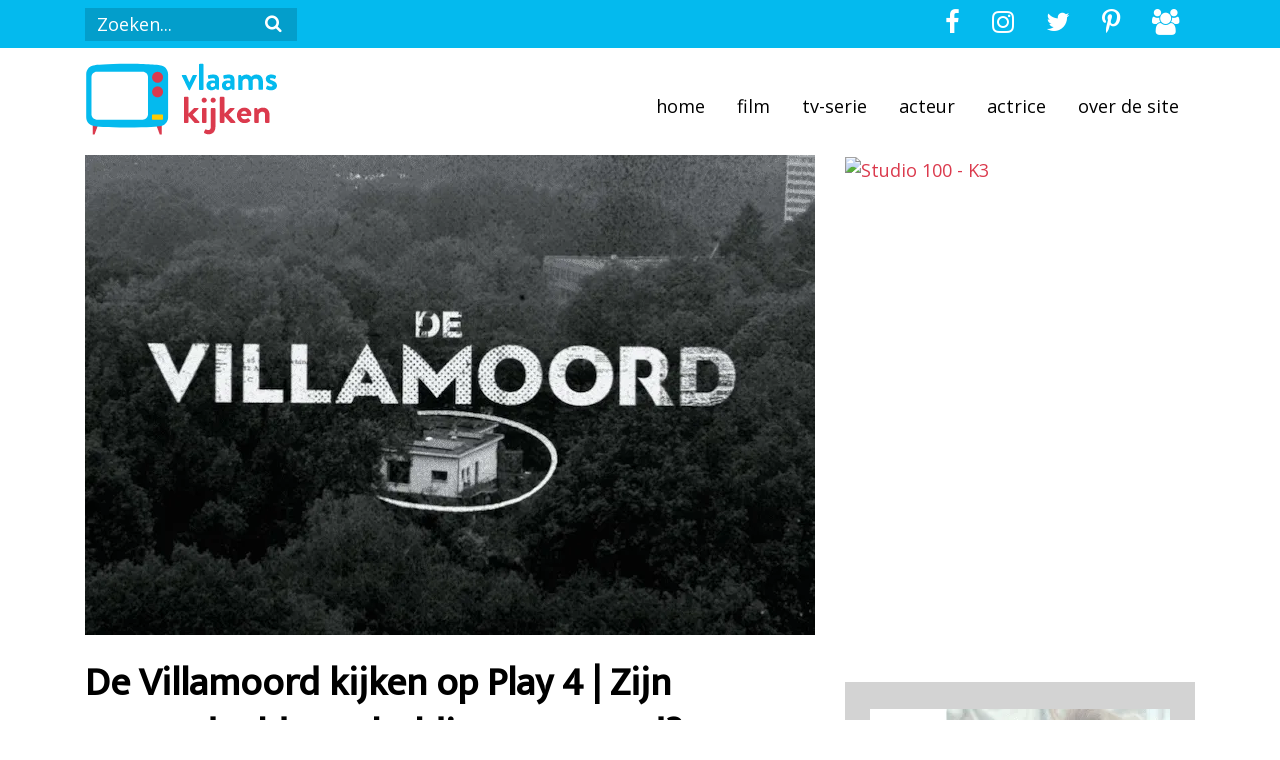

--- FILE ---
content_type: text/html; charset=UTF-8
request_url: https://vlaamskijken.nl/2021/11/14/villamoord-arnhem-documentaire-kijken-play4/
body_size: 9904
content:
<!DOCTYPE html>
<html lang="en">
<head>
    <meta charset="UTF-8">
    <meta name="viewport" content="width=device-width, initial-scale=1">
    

    <link rel="profile" href="http://gmpg.org/xfn/11">
    <link rel="pingback" href="https://vlaamskijken.nl/xmlrpc.php">

    <script>
        var page = '';
    </script>

    <meta name='robots' content='index, follow, max-image-preview:large, max-snippet:-1, max-video-preview:-1' />
<meta property="og:title" content="De Villamoord kijken op Play 4 | Zijn veroordeelden schuldig aan moord?"/>
<meta property="og:description" content="Zijn de negen veroordeelden wel schuldig aan moord? Je ontdekt het in de driedelige documentaire De Villamoord. Deze wordt vanaf vanavond - zondag 14 november -"/>
<meta property="og:image:alt" content="De Villamoord kijken op Play 4 | Zijn veroordeelden schuldig aan moord?"/>
<meta property="og:image" content="https://vlaamskijken.b-cdn.net/wp-content/uploads/2021/11/villamoord-arnhem-documentaire-kijken-play4.png"/>
<meta property="og:image:width" content="730" />
<meta property="og:image:height" content="480" />
<meta property="og:image:type" content="image/png" />
<meta property="og:type" content="article"/>
<meta property="og:article:published_time" content="2021-11-14 17:55:16"/>
<meta property="og:article:modified_time" content="2023-10-23 23:10:16"/>
<meta name="twitter:card" content="summary">
<meta name="twitter:title" content="De Villamoord kijken op Play 4 | Zijn veroordeelden schuldig aan moord?"/>
<meta name="twitter:description" content="Zijn de negen veroordeelden wel schuldig aan moord? Je ontdekt het in de driedelige documentaire De Villamoord. Deze wordt vanaf vanavond - zondag 14 november -"/>
<meta name="twitter:image" content="https://vlaamskijken.b-cdn.net/wp-content/uploads/2021/11/villamoord-arnhem-documentaire-kijken-play4.png"/>
<meta name="twitter:image:alt" content="De Villamoord kijken op Play 4 | Zijn veroordeelden schuldig aan moord?"/>
<meta name="author" content="Patricia de Ryck"/>

	<!-- This site is optimized with the Yoast SEO plugin v26.7 - https://yoast.com/wordpress/plugins/seo/ -->
	<title>De Villamoord kijken op Play 4 | Zijn veroordeelden schuldig aan moord?</title>
	<meta name="description" content="Zijn de negen veroordeelden wel schuldig aan moord? Ontdek het in 3-delige documentaire De Villamoord, die te kijken is op Play4 en NPO Plus." />
	<link rel="canonical" href="https://vlaamskijken.nl/2021/11/14/villamoord-arnhem-documentaire-kijken-play4/" />
	<meta property="og:url" content="https://vlaamskijken.nl/2021/11/14/villamoord-arnhem-documentaire-kijken-play4/" />
	<meta property="og:site_name" content="Vlaams kijken" />
	<meta property="article:published_time" content="2021-11-14T16:55:16+00:00" />
	<meta property="article:modified_time" content="2023-10-23T21:10:16+00:00" />
	<meta property="og:image" content="https://vlaamskijken.b-cdn.net/wp-content/uploads/2021/11/villamoord-arnhem-documentaire-kijken-play4.png" />
	<meta property="og:image:width" content="730" />
	<meta property="og:image:height" content="480" />
	<meta property="og:image:type" content="image/png" />
	<meta name="author" content="Patricia de Ryck" />
	<meta name="twitter:label1" content="Geschreven door" />
	<meta name="twitter:data1" content="Patricia de Ryck" />
	<meta name="twitter:label2" content="Geschatte leestijd" />
	<meta name="twitter:data2" content="3 minuten" />
	<script type="application/ld+json" class="yoast-schema-graph">{"@context":"https://schema.org","@graph":[{"@type":"Article","@id":"https://vlaamskijken.nl/2021/11/14/villamoord-arnhem-documentaire-kijken-play4/#article","isPartOf":{"@id":"https://vlaamskijken.nl/2021/11/14/villamoord-arnhem-documentaire-kijken-play4/"},"author":{"name":"Patricia de Ryck","@id":"https://vlaamskijken.nl/#/schema/person/945df6115578e8396106dc4b08e23bb9"},"headline":"De Villamoord kijken op Play 4 | Zijn veroordeelden schuldig aan moord?","datePublished":"2021-11-14T16:55:16+00:00","dateModified":"2023-10-23T21:10:16+00:00","mainEntityOfPage":{"@id":"https://vlaamskijken.nl/2021/11/14/villamoord-arnhem-documentaire-kijken-play4/"},"wordCount":595,"commentCount":0,"publisher":{"@id":"https://vlaamskijken.nl/#organization"},"image":{"@id":"https://vlaamskijken.nl/2021/11/14/villamoord-arnhem-documentaire-kijken-play4/#primaryimage"},"thumbnailUrl":"https://vlaamskijken.b-cdn.net/wp-content/uploads/2021/11/villamoord-arnhem-documentaire-kijken-play4.png","articleSection":["Tips"],"inLanguage":"nl-NL","potentialAction":[{"@type":"CommentAction","name":"Comment","target":["https://vlaamskijken.nl/2021/11/14/villamoord-arnhem-documentaire-kijken-play4/#respond"]}]},{"@type":"WebPage","@id":"https://vlaamskijken.nl/2021/11/14/villamoord-arnhem-documentaire-kijken-play4/","url":"https://vlaamskijken.nl/2021/11/14/villamoord-arnhem-documentaire-kijken-play4/","name":"De Villamoord kijken op Play 4 | Zijn veroordeelden schuldig aan moord?","isPartOf":{"@id":"https://vlaamskijken.nl/#website"},"primaryImageOfPage":{"@id":"https://vlaamskijken.nl/2021/11/14/villamoord-arnhem-documentaire-kijken-play4/#primaryimage"},"image":{"@id":"https://vlaamskijken.nl/2021/11/14/villamoord-arnhem-documentaire-kijken-play4/#primaryimage"},"thumbnailUrl":"https://vlaamskijken.b-cdn.net/wp-content/uploads/2021/11/villamoord-arnhem-documentaire-kijken-play4.png","datePublished":"2021-11-14T16:55:16+00:00","dateModified":"2023-10-23T21:10:16+00:00","description":"Zijn de negen veroordeelden wel schuldig aan moord? Ontdek het in 3-delige documentaire De Villamoord, die te kijken is op Play4 en NPO Plus.","breadcrumb":{"@id":"https://vlaamskijken.nl/2021/11/14/villamoord-arnhem-documentaire-kijken-play4/#breadcrumb"},"inLanguage":"nl-NL","potentialAction":[{"@type":"ReadAction","target":["https://vlaamskijken.nl/2021/11/14/villamoord-arnhem-documentaire-kijken-play4/"]}]},{"@type":"ImageObject","inLanguage":"nl-NL","@id":"https://vlaamskijken.nl/2021/11/14/villamoord-arnhem-documentaire-kijken-play4/#primaryimage","url":"https://vlaamskijken.b-cdn.net/wp-content/uploads/2021/11/villamoord-arnhem-documentaire-kijken-play4.png","contentUrl":"https://vlaamskijken.b-cdn.net/wp-content/uploads/2021/11/villamoord-arnhem-documentaire-kijken-play4.png","width":730,"height":480,"caption":"De Villamoord kijken op Play 4 | Zijn veroordeelden schuldig aan moord?"},{"@type":"BreadcrumbList","@id":"https://vlaamskijken.nl/2021/11/14/villamoord-arnhem-documentaire-kijken-play4/#breadcrumb","itemListElement":[{"@type":"ListItem","position":1,"name":"Home","item":"https://vlaamskijken.nl/"},{"@type":"ListItem","position":2,"name":"De Villamoord kijken op Play 4 | Zijn veroordeelden schuldig aan moord?"}]},{"@type":"WebSite","@id":"https://vlaamskijken.nl/#website","url":"https://vlaamskijken.nl/","name":"Vlaams kijken","description":"","publisher":{"@id":"https://vlaamskijken.nl/#organization"},"potentialAction":[{"@type":"SearchAction","target":{"@type":"EntryPoint","urlTemplate":"https://vlaamskijken.nl/?s={search_term_string}"},"query-input":{"@type":"PropertyValueSpecification","valueRequired":true,"valueName":"search_term_string"}}],"inLanguage":"nl-NL"},{"@type":"Organization","@id":"https://vlaamskijken.nl/#organization","name":"Vlaams kijken","url":"https://vlaamskijken.nl/","logo":{"@type":"ImageObject","inLanguage":"nl-NL","@id":"https://vlaamskijken.nl/#/schema/logo/image/","url":"https://vlaamskijken.b-cdn.net/wp-content/uploads/2019/05/vlaamskijkenlogo.png","contentUrl":"https://vlaamskijken.b-cdn.net/wp-content/uploads/2019/05/vlaamskijkenlogo.png","width":525,"height":525,"caption":"Vlaams kijken"},"image":{"@id":"https://vlaamskijken.nl/#/schema/logo/image/"}},{"@type":"Person","@id":"https://vlaamskijken.nl/#/schema/person/945df6115578e8396106dc4b08e23bb9","name":"Patricia de Ryck","image":{"@type":"ImageObject","inLanguage":"nl-NL","@id":"https://vlaamskijken.nl/#/schema/person/image/","url":"https://secure.gravatar.com/avatar/9ed3718497177426b539673e1a3576757d289e1e92b5fd6897b1e394f54cad18?s=96&d=mm&r=g","contentUrl":"https://secure.gravatar.com/avatar/9ed3718497177426b539673e1a3576757d289e1e92b5fd6897b1e394f54cad18?s=96&d=mm&r=g","caption":"Patricia de Ryck"},"description":"Verslaafd aan Vlaamse tv-series en films. Al tien jaar werkzaam als journaliste. Werk en privé komen nu samen in: Vlaams Kijken.","url":"https://vlaamskijken.nl/author/patricia/"}]}</script>
	<!-- / Yoast SEO plugin. -->


<link rel='dns-prefetch' href='//scripts.mediavine.com' />
<link rel='preconnect' href='https://vlaamskijken.b-cdn.net' />
<link rel="alternate" type="application/rss+xml" title="Vlaams kijken &raquo; De Villamoord kijken op Play 4 | Zijn veroordeelden schuldig aan moord? reacties feed" href="https://vlaamskijken.nl/2021/11/14/villamoord-arnhem-documentaire-kijken-play4/feed/" />
<link rel="alternate" title="oEmbed (JSON)" type="application/json+oembed" href="https://vlaamskijken.nl/wp-json/oembed/1.0/embed?url=https%3A%2F%2Fvlaamskijken.nl%2F2021%2F11%2F14%2Fvillamoord-arnhem-documentaire-kijken-play4%2F" />
<link rel="alternate" title="oEmbed (XML)" type="text/xml+oembed" href="https://vlaamskijken.nl/wp-json/oembed/1.0/embed?url=https%3A%2F%2Fvlaamskijken.nl%2F2021%2F11%2F14%2Fvillamoord-arnhem-documentaire-kijken-play4%2F&#038;format=xml" />
<style id='wp-img-auto-sizes-contain-inline-css' type='text/css'>
img:is([sizes=auto i],[sizes^="auto," i]){contain-intrinsic-size:3000px 1500px}
/*# sourceURL=wp-img-auto-sizes-contain-inline-css */
</style>
<style id='wp-block-library-inline-css' type='text/css'>
:root{--wp-block-synced-color:#7a00df;--wp-block-synced-color--rgb:122,0,223;--wp-bound-block-color:var(--wp-block-synced-color);--wp-editor-canvas-background:#ddd;--wp-admin-theme-color:#007cba;--wp-admin-theme-color--rgb:0,124,186;--wp-admin-theme-color-darker-10:#006ba1;--wp-admin-theme-color-darker-10--rgb:0,107,160.5;--wp-admin-theme-color-darker-20:#005a87;--wp-admin-theme-color-darker-20--rgb:0,90,135;--wp-admin-border-width-focus:2px}@media (min-resolution:192dpi){:root{--wp-admin-border-width-focus:1.5px}}.wp-element-button{cursor:pointer}:root .has-very-light-gray-background-color{background-color:#eee}:root .has-very-dark-gray-background-color{background-color:#313131}:root .has-very-light-gray-color{color:#eee}:root .has-very-dark-gray-color{color:#313131}:root .has-vivid-green-cyan-to-vivid-cyan-blue-gradient-background{background:linear-gradient(135deg,#00d084,#0693e3)}:root .has-purple-crush-gradient-background{background:linear-gradient(135deg,#34e2e4,#4721fb 50%,#ab1dfe)}:root .has-hazy-dawn-gradient-background{background:linear-gradient(135deg,#faaca8,#dad0ec)}:root .has-subdued-olive-gradient-background{background:linear-gradient(135deg,#fafae1,#67a671)}:root .has-atomic-cream-gradient-background{background:linear-gradient(135deg,#fdd79a,#004a59)}:root .has-nightshade-gradient-background{background:linear-gradient(135deg,#330968,#31cdcf)}:root .has-midnight-gradient-background{background:linear-gradient(135deg,#020381,#2874fc)}:root{--wp--preset--font-size--normal:16px;--wp--preset--font-size--huge:42px}.has-regular-font-size{font-size:1em}.has-larger-font-size{font-size:2.625em}.has-normal-font-size{font-size:var(--wp--preset--font-size--normal)}.has-huge-font-size{font-size:var(--wp--preset--font-size--huge)}.has-text-align-center{text-align:center}.has-text-align-left{text-align:left}.has-text-align-right{text-align:right}.has-fit-text{white-space:nowrap!important}#end-resizable-editor-section{display:none}.aligncenter{clear:both}.items-justified-left{justify-content:flex-start}.items-justified-center{justify-content:center}.items-justified-right{justify-content:flex-end}.items-justified-space-between{justify-content:space-between}.screen-reader-text{border:0;clip-path:inset(50%);height:1px;margin:-1px;overflow:hidden;padding:0;position:absolute;width:1px;word-wrap:normal!important}.screen-reader-text:focus{background-color:#ddd;clip-path:none;color:#444;display:block;font-size:1em;height:auto;left:5px;line-height:normal;padding:15px 23px 14px;text-decoration:none;top:5px;width:auto;z-index:100000}html :where(.has-border-color){border-style:solid}html :where([style*=border-top-color]){border-top-style:solid}html :where([style*=border-right-color]){border-right-style:solid}html :where([style*=border-bottom-color]){border-bottom-style:solid}html :where([style*=border-left-color]){border-left-style:solid}html :where([style*=border-width]){border-style:solid}html :where([style*=border-top-width]){border-top-style:solid}html :where([style*=border-right-width]){border-right-style:solid}html :where([style*=border-bottom-width]){border-bottom-style:solid}html :where([style*=border-left-width]){border-left-style:solid}html :where(img[class*=wp-image-]){height:auto;max-width:100%}:where(figure){margin:0 0 1em}html :where(.is-position-sticky){--wp-admin--admin-bar--position-offset:var(--wp-admin--admin-bar--height,0px)}@media screen and (max-width:600px){html :where(.is-position-sticky){--wp-admin--admin-bar--position-offset:0px}}
/*wp_block_styles_on_demand_placeholder:6971c08b2b2cc*/
/*# sourceURL=wp-block-library-inline-css */
</style>
<style id='classic-theme-styles-inline-css' type='text/css'>
/*! This file is auto-generated */
.wp-block-button__link{color:#fff;background-color:#32373c;border-radius:9999px;box-shadow:none;text-decoration:none;padding:calc(.667em + 2px) calc(1.333em + 2px);font-size:1.125em}.wp-block-file__button{background:#32373c;color:#fff;text-decoration:none}
/*# sourceURL=/wp-includes/css/classic-themes.min.css */
</style>
<link rel='stylesheet' rel='preload' id='twijfelmoeder-style-css' href='https://vlaamskijken.b-cdn.net/wp-content/themes/vlaamskijken/style.css?ver=6.9' type='text/css' media='all' />
<link rel='stylesheet' rel='preload' id='twijfelmoeder-fonts-css' href='https://vlaamskijken.b-cdn.net/wp-content/themes/vlaamskijken/assets/css/fonts.css?ver=6.9' type='text/css' media='all' />
<script type="text/javascript" async="async" fetchpriority="high" data-noptimize="1" data-cfasync="false" src="https://scripts.mediavine.com/tags/vlaamskijken.js?ver=6.9" id="mv-script-wrapper-js"></script>
<link rel="https://api.w.org/" href="https://vlaamskijken.nl/wp-json/" /><link rel="alternate" title="JSON" type="application/json" href="https://vlaamskijken.nl/wp-json/wp/v2/posts/17066" /><link rel="EditURI" type="application/rsd+xml" title="RSD" href="https://vlaamskijken.nl/xmlrpc.php?rsd" />
<meta name="generator" content="WordPress 6.9" />
<link rel='shortlink' href='https://vlaamskijken.nl/?p=17066' />
<link rel="icon" href="https://vlaamskijken.b-cdn.net/wp-content/uploads/2019/05/cropped-vlaamskijkenlogo-32x32.png" sizes="32x32" />
<link rel="icon" href="https://vlaamskijken.b-cdn.net/wp-content/uploads/2019/05/cropped-vlaamskijkenlogo-192x192.png" sizes="192x192" />
<link rel="apple-touch-icon" href="https://vlaamskijken.b-cdn.net/wp-content/uploads/2019/05/cropped-vlaamskijkenlogo-180x180.png" />
<meta name="msapplication-TileImage" content="https://vlaamskijken.b-cdn.net/wp-content/uploads/2019/05/cropped-vlaamskijkenlogo-270x270.png" />
		<style type="text/css" id="wp-custom-css">
			/* Change h3 font-size, because this wasn't included in the theme */
h3 {
	font-size: 18px;
}		</style>
		

    </head>
<body "wp-singular post-template-default single single-post postid-17066 single-format-standard wp-theme-vlaamskijken">
    <header>
                    <!-- 1e laag -->
<nav class="navbar navbar-expand-lg navbar-light navbar-yellow">
    <div class="container">
        <!-- hamburger -->
        <button class="navbar-toggler" type="button" data-toggle="collapse" data-target="#navigation" aria-controls="navigation" aria-expanded="false" aria-label="Toggle navigaition" >
            <span class="hamburger"><span class="icon-bars"></span></span>
        </button>
        <!-- search-bar -->
        <div class="d-none d-lg-block" id='navigation'>
            <form class="form-inline" action="/zoeken/" method="get">
                <input type="text" name="q" placeholder="Zoeken..." class="search-textbox">
                <button type="submit" class="search-icon">
                    <span class="icon-search"></span>
                </button>
            </form>
        </div>
        <!-- social icons (top right) -->
        <ul class="nav justify-content-end social-top-right">
            <li class="nav-item d-none d-sm-block">
                <a href="https://www.facebook.com/vlaamskijken/" target="_blank" class="nav-link"><span class="icon-facebook"></span></a>
            </li>
            <li class="nav-item  d-none d-sm-block">
                <a href="https://www.instagram.com/vlaamskijken/" target="_blank" class="nav-link"><span class="icon-instagram"></span></a>
            </li>
            <li class="nav-item  d-none d-sm-block">
                <a href="https://twitter.com/vlaamskijken" target="_blank" class="nav-link"><span class="icon-twitter"></span></a>
            </li>
            <li class="nav-item  d-none d-sm-block">
                <a href="https://nl.pinterest.com/vlaamskijken/" target="_blank" class="nav-link"><span class="icon-pinterest-p"></span></a>
            </li>
            <li class="nav-item  d-none d-sm-block">
                <a href="https://www.facebook.com/groups/vlaamskijken/" target="_blank" class="nav-link"><span class="icon-group"></span></a>
            </li>
        </ul>
    </div>
</nav>
<!-- eide 1e laag -->

<!-- 2e laag -->
<nav class="navbar navbar-expand-lg" style="padding-top: 10px; padding-bottom: 0px;">
    <div class="container">
        <a class="navbar-brand" href="/"><img class="logo" src="/wp-content/themes/vlaamskijken/assets/images/vlaamskijken-logo.svg" alt=""></a>
            <ul class="nav justify-content-end dropdown-layout">
                <div class="collapse navbar-collapse w-100" id="navigation">
                    <li class="d-block d-lg-none d-xl-none li-search">
                        <form class="form-inline dropdown-form" action="/zoeken/" method="get">
                            <input type="text" name="q" placeholder="Zoeken..." class="search-textbox">
                            <!-- <button type="submit" class="search-icon">
                                <i class="fas fa-fw fa-search"></i>
                            </button> -->
                        </form>
                    </li>
                    <div class="d-block d-sm-none dropdown-socials">
                        <a href="https://www.facebook.com/vlaamskijken/" target="_blank" class="nav-link social-item"><span class="icon-facebook"></span></a>
                        <a href="https://www.instagram.com/vlaamskijken/" target="_blank" class="nav-link social-item"><span class="icon-instagram"></span></a>
                        <a href="https://twitter.com/vlaamskijken" target="_blank" class="nav-link social-item"><span class="icon-twitter"></span></a>
                        <a href="https://nl.pinterest.com/vlaamskijken/" target="_blank" class="nav-link social-item"><span class="icon-pinterest-p"></span></a>
                        <a href="https://www.facebook.com/groups/vlaamskijken/" target="_blank" class="nav-link social-item"><span class="icon-group"></span></a>
                    </div>
                                    <li class="nav-item  menu-item menu-item-type-custom menu-item-object-custom menu-item-8">
                                                    <a href="/" title="Home" class="nav-link dropdown-nav">Home</a>
                        
                    </li>
                                        <li class="nav-item  menu-item menu-item-type-taxonomy menu-item-object-category menu-item-282">
                                                    <a href="https://vlaamskijken.nl/category/film/" title="Film" class="nav-link dropdown-nav">Film</a>
                        
                    </li>
                                        <li class="nav-item  menu-item menu-item-type-taxonomy menu-item-object-category menu-item-281">
                                                    <a href="https://vlaamskijken.nl/category/serie/" title="TV-serie" class="nav-link dropdown-nav">TV-serie</a>
                        
                    </li>
                                        <li class="nav-item  menu-item menu-item-type-taxonomy menu-item-object-category menu-item-2851">
                                                    <a href="https://vlaamskijken.nl/category/acteur/" title="Acteur" class="nav-link dropdown-nav">Acteur</a>
                        
                    </li>
                                        <li class="nav-item  menu-item menu-item-type-taxonomy menu-item-object-category menu-item-2852">
                                                    <a href="https://vlaamskijken.nl/category/actrice/" title="Actrice" class="nav-link dropdown-nav">Actrice</a>
                        
                    </li>
                                        <li class="nav-item  menu-item menu-item-type-post_type menu-item-object-page menu-item-17">
                                                    <a href="https://vlaamskijken.nl/over-de-site/" title="Over de site" class="nav-link dropdown-nav">Over de site</a>
                        
                    </li>
                                        <li class="nav-item d-block d-lg-none d-xl-none">
                        <a class="nav-link close-link" href="#navigation" data-toggle="collapse" role="button" aria-expanded="false" aria-controls="navigation" ><i class="fas fa-lg fa-times close-btn" style=""></i></a>
                    </li>
                </div>
            </ul>
    </div>
</nav>
<!-- eide 2e laag -->
        
        
    <div class="header-background">
        <div class="container">
            <div class="row pictures">
                <div class="col-md-8 col-12">
                    <div class="hero" style="background-image: url(https://vlaamskijken.b-cdn.net/wp-content/uploads/2021/11/villamoord-arnhem-documentaire-kijken-play4.png);"></div>
                </div>

                <div class="col-md-4 d-none d-lg-block">
                        <a href="https://webshop.studio100.com/kinderen/?tt=27283_2029503_396458_&amp;r=" target="_blank" rel="sponsored nofollow"><img src="https://ti.tradetracker.net/?c=27283&amp;m=2029503&amp;a=396458&amp;r=&amp;t=html" width="500" height="500" border="0" alt="Studio 100 - K3" /></a>
                </div>
            </div>
        </div>
    </div>

    </header>

        <div class="container">
        <div class="row">
            <div class="col-md-8">
                <div class="main-content">
                    <h1 class="title">De Villamoord kijken op Play 4 | Zijn veroordeelden schuldig aan moord?</h1>
                    <p>
<p>Zijn de negen veroordeelden wel schuldig aan moord? Je ontdekt het in de driedelige documentaire De Villamoord. Deze wordt vanaf vanavond &#8211; zondag 14 november &#8211; om 21.55 uur uitgezonden bij Play4.</p>



<h2 class="wp-block-heading">De Villamoord</h2>



<p>In 1998 beramen negen mannen een grote inbraak in een Arnhemse villa, waarbij de vrouw des huizes in haar slaapkamer wordt doodgeschoten. Een vriendin van haar die aanwezig was in de villa, raakt licht gewond en wordt voor dood achtergelaten. De negen mannen worden enkele maanden later gevat en verdwijnen vijf tot twaalf jaar achter de tralies. In de volksmond wordt er naar deze zaak gerefereerd als De Arnhemse Villamoord.</p>



<h2 class="wp-block-heading">Verdachten</h2>



<p>Op basis van het politiedossier, 160 verhoortapes en gesprekken met meer dan 40 betrokkenen, reconstrueren de journalisten voor de documentaire De Villamoord hoe het Arnhemse rechercheteam 9 verdachten verantwoordelijk weet te houden voor de moord. De rechters gaven gevangenisstraffen van 5 tot 12 jaar, vooral op basis van de bekentenis van Ömer Arisoy. Er is echter nooit technisch bewijs gevonden.</p>



<h2 class="wp-block-heading">Documentaire</h2>



<p>Is het wel zo gegaan, zoals de rechters zeggen? Zijn deze mannen wel schuldig? En zo niet, wat kan er die bewuste dag dan gebeurd zijn? Zijn er misschien fouten gemaakt door politie en justitie? Een aantal mannen, die inmiddels hun straf uitgezeten hebben, strijden al jaren voor het heropenen van de zaak en zeggen onschuldig te zijn. Een van de veroordeelden pleegde zelfmoord in zijn cel, omdat hij het niet kon verkroppen dat hij naar zijn mening onschuldig vastzat.</p>



<h2 class="wp-block-heading"><meta charset="utf-8">Ömer Arisoy</h2>



<p><meta charset="utf-8">Ömer Arisoy heeft aan de journalisten van KRO-NCRV toegegeven dat hij een <a href="https://partner.bol.com/click/click?p=2&amp;t=url&amp;s=37664&amp;f=TXL&amp;url=https%3A%2F%2Fwww.bol.com%2Fnl%2Fnl%2Ff%2Fde-arnhemse-villamoord%2F9200000023862744%2F&amp;name=De%20arnhemse%20villamoord" target="_blank" rel="noreferrer noopener">valse verklaring</a> heeft afgelegd onder grote druk van de politie. Ik was bang”, zegt Ömer Arisoy in een interview met KRO-NCRV. Volgens zijn advocaat Paul Acda heeft de Hoge Raad nu meer dan voldoende reden om de zaak te heropenen: “Het intrekken van de bekentenis van mijn cliënt is een sterk, dragend novum waardoor herziening nu mogelijk is”. De advocaat dient nu zo snel mogelijk het herzieningsverzoek in.</p>



<p><strong><em>Ook interessant: <a href="https://vlaamskijken.nl/2021/11/04/rechtbank-assisen-play4-dubbele-moord/" target="_blank" rel="noreferrer noopener">De Rechtbank: Assisen – dubbele moord op Jules en Jeanne</a></em></strong></p>



<h2 class="wp-block-heading">Onschuldig</h2>



<p>“Ik heb veel spijt, al 20 jaar lang. Ik heb niet de waarheid gezegd, ik en mijn vrienden hebben niks gemaakt, we zijn onschuldig”, vertelt<meta charset="utf-8">mer Arisoy, die na zijn gevangenisstraf op een geheim adres in Duitsland is gaan wonen. De makers van de documentaire spoorden hem hier op. Het is voor het eerst dat Ömer Arisoy met journalisten spreekt. In de KRO-NCRV-serie is te zien – op videobeelden van de politieverhoren &#8211; hoe de politie hem extreem onder druk zet, hem daderinformatie geeft en vals voorlicht over de verklaringen van andere verdachten. “De politie maakte zelf de auto bekend en ik wist niets van het huis”, zegt Arisoy, “mijn leven is al 20 jaar kapot. Ik denk altijd aan de andere vrienden. Waarom? Omdat ze onschuldig schuld krijgen. De echte dader loopt al 20 jaar rond. Ik wil de anderen en mezelf hun eer teruggeven.&#8221;</p>



<h2 class="wp-block-heading">Gerechtelijke dwaling</h2>



<p>In 2018 noemde de Adviescommissie afgesloten strafzaken (Acas) de veroordelingen in de villamoord-zaak&nbsp;‘potentieel onveilig’. Zo werden er verhoortechnieken gebruikt “waarvan vaststaat dat zij het risico op een valse bekentenis aanmerkelijk verhogen”.&nbsp; Deze zaak wordt ook wel de mogelijk grootste gerechtelijke dwaling in de Nederlandse geschiedenis genoemd. In de documentaire wordt er langs gegaan bij een aantal van de veroordeelde mannen, hun advocaat en familieleden. </p>



<h2 class="wp-block-heading">Tweede seizoen De Villamoord</h2>



<p>Op Play4 wordt in Vlaanderen nu het eerste seizoen van De Villamoord uitgezonden; afgelopen jaar kon in Nederland het tweede seizoen van De Villamoord worden bekeken. Wil je zowel seizoen 1 als seizoen 2 kijken, dan kan dit via NPO Plus.</p>



<p><br></p>
</p>
                                            <p>
                            <!-- wp:paragraph -->
<p><em>* Let op: we werken in onze artikelen met affiliate links, waarbij we je verwijzen naar partners waarvan wij denken dat ze interessant voor jou zijn of aansluiten bij dit artikel.</em> <a href="https://vlaamskijken.nl/steun/"><strong>Wil je VlaamsKijken steunen, klik hier en ontdek alle mogelijkheden op een rijtje. </strong></a></p>
<!-- /wp:paragraph -->

<!-- wp:paragraph -->
<p><strong><em>Altijd op zoek naar leuks om te kijken:</em></strong></p>
<!-- /wp:paragraph -->

<!-- wp:list -->
<ul><!-- wp:list-item -->
<li>Schrijf je in voor onze <a href="https://laposta.nl/f/ssvds1rcss5l" target="_blank" rel="noreferrer noopener"><strong>nieuwsbrief</strong></a></li>
<!-- /wp:list-item -->

<!-- wp:list-item -->
<li>Volg via andere social media-kanalen zoals <strong><a href="https://www.instagram.com/vlaamskijken/" target="_blank" rel="noreferrer noopener">Instagram</a>, <a href="https://whatsapp.com/channel/0029Va9CGuY5vKAFzsUpeW3K">WhatsApp</a></strong> en<a href="https://www.tiktok.com/@vlaamskijken?_t=8k62ezF0pfN&amp;_r=1"> <strong>TikTok</strong></a>. </li>
<!-- /wp:list-item -->

<!-- wp:list-item -->
<li>Klets mee in de <a href="https://www.facebook.com/groups/vlaamskijken/" target="_blank" rel="noreferrer noopener"><strong>Facebook-groep</strong></a>.</li>
<!-- /wp:list-item --></ul>
<!-- /wp:list -->
                        </p>
                    
                    <p class="date">14 november 2021
                        /
                    </p>
                    <a href="/category/tips"
                    class="post-category -tips">Tips</a>
                </div>
            </div>
            <div class="col-md-4">
                <div class="d-block d-lg-none mb-3">
                        <a href="https://webshop.studio100.com/kinderen/?tt=27283_2029503_396458_&amp;r=" target="_blank" rel="sponsored nofollow"><img src="https://ti.tradetracker.net/?c=27283&amp;m=2029503&amp;a=396458&amp;r=&amp;t=html" width="500" height="500" border="0" alt="Studio 100 - K3" /></a>
                </div>
                <div class="adds">
                    <br />
                    <div class="add">
                        <figure class="wp-block-image size-full"><a href="https://vlaamskijken.nl/steun/"><img src="https://vlaamskijken.b-cdn.net/wp-content/uploads/2024/03/steun.png" alt="Steun VlaamsKijken: zo kun je (financieel) bijdragen" class="wp-image-38947"/></a></figure>
                    </div>
                    <br />
                    <div class="add">
                        <a href="https://tc.tradetracker.net/?c=6704&amp;m=2313320&amp;a=396458&amp;r=&amp;u=" target="_blank" rel="sponsored nofollow"><img src="https://ti.tradetracker.net/?c=6704&amp;m=2313320&amp;a=396458&amp;r=&amp;t=html" width="300" height="300" border="0" alt="" /></a>
                    </div>
                    <br />
                    <div class="add">
                        
                    </div>
                    <br />
                </div>
            </div>
        </div>
        <div class="row">

            <div class="col-md-8">

                <div class="share-buttons">
                    <a class="f-share" href="https://www.facebook.com/sharer/sharer.php?u=https://vlaamskijken.nl/2021/11/14/villamoord-arnhem-documentaire-kijken-play4/" target="_blank">
                        <span class="icon-facebook"></span>&nbsp;<h6 class="d-none d-lg-inline-block">Share</h6>
                    </a>
                    <a class="t-tweet" href="http://twitter.com/share?text=Ik wil dat jullie deze website zien!&url=https://vlaamskijken.nl/2021/11/14/villamoord-arnhem-documentaire-kijken-play4/" target="_blank">
                        <span class="icon-twitter"></span>&nbsp;<h6 class="d-none d-lg-inline-block">Tweet</h6>
                    </a>
                    <a class="p-pin" href="http://pinterest.com/pin/create/button/?url=https://vlaamskijken.nl/2021/11/14/villamoord-arnhem-documentaire-kijken-play4/" target="_blank">
                        <span class="icon-pinterest-p"></span>&nbsp;<h6 class="d-none d-lg-inline-block">Pin</h6>
                    </a>
                    <a class="e-mail" href="mailto:?subject=Ik wil dat jij deze website ziet &amp;body=Ik wil dat je deze website ziet: https://vlaamskijken.nl/2021/11/14/villamoord-arnhem-documentaire-kijken-play4/" target="_blank">
                        <span class="icon-envelope-o"></span>&nbsp;<h6 class="d-none d-lg-inline-block">Email</h6>
                    </a>
                    <a class="whatsapp-share" href="whatsapp://send?text=https://vlaamskijken.nl/2021/11/14/villamoord-arnhem-documentaire-kijken-play4/" data-action="share/whatsapp/share" target="_blank">
                        <span class="icon-whatsapp"></span>&nbsp;<h6 class="d-none d-lg-inline-block">Share</h6>
                    </a>
                </div>
            </div>

        </div>
        <div class="row ad">
            <a href="https://webshop.studio100.com/kinderen/?tt=27283_2029531_396458_&amp;r=" target="_blank" rel="sponsored nofollow"><img src="https://ti.tradetracker.net/?c=27283&amp;m=2029531&amp;a=396458&amp;r=&amp;t=html" width="468" height="60" border="0" alt="Studio 100 - Samson &amp; Marie" /></a>
        </div>
        <div class="row related-posts">
            <div class="col-md-8">
                <h4 class="twijfelmoeder-title">Gerelateerde artikelen</h4>
                    <div class="row">
                                        <div class="col-md-6">
                        <a href="https://vlaamskijken.nl/2026/01/09/afleveringen-florentina-flo-uitzendschema/">
                            <div class="archive-posts border-serie">
                                <img src="https://vlaamskijken.b-cdn.net/wp-content/uploads/2026/01/afleveringen-florentina-flo-uitzendschema.jpg" alt="">
                                <h2>Afleveringen Florentina &amp; Flo: verschil tussen België en Nederland</h2>
                                <h6 class="date">9 januari 2026 /</h6>
                                <h6 class="-serie"> Serie</h6>
                            </div>
                        </a>
                    </div>
                                        <div class="col-md-6">
                        <a href="https://vlaamskijken.nl/2026/01/05/florentina-flo-serie-vtm-net5/">
                            <div class="archive-posts border-serie">
                                <img src="https://vlaamskijken.b-cdn.net/wp-content/uploads/2026/01/florentina-vtm-telenovelle-cast-personages.jpg" alt="">
                                <h2>Florentina (VTM) heet in Nederland Flo (NET5): alles over de serie</h2>
                                <h6 class="date">5 januari 2026 /</h6>
                                <h6 class="-serie"> Serie</h6>
                            </div>
                        </a>
                    </div>
                                    </div>
            </div>
        </div>
        <div class="row categories">
            <div class="col-md-8">
                <div class="row">
    <a href="/category/serie/" class="col-3 category-icon">
        <div class="h-100 w-90"><img src="/wp-content/themes/vlaamskijken/assets/images/serie.svg" alt="x" class="icon mx-auto">
            <h5>serie</h5>
        </div>
    </a>
    <a href="/category/film/" class="col-3 category-icon">
        <div class="h-100 w-90"><img src="/wp-content/themes/vlaamskijken/assets/images/film.svg" alt="x" class="icon mx-auto">
            <h5>film</h5>
        </div>
    </a>
    <a href="/category/acteur/" class="col-3 category-icon">
        <div class="h-100 w-90"><img src="/wp-content/themes/vlaamskijken/assets/images/acteur.svg" alt="x" class="icon mx-auto">
            <h5>acteur</h5>
        </div>
    </a>
    <a href="/category/actrice/" class="col-3 category-icon">
        <div class="h-100 w-90"><img src="/wp-content/themes/vlaamskijken/assets/images/actrice.svg" alt="x" class="icon mx-auto">
            <h5>actrice</h5>
        </div>
    </a>
</div>
            </div>
        </div>
    </div><!--einde container-->

    <!-- Structured data for blog post -->
    <script type=application/ld+json>
    {
        "@context": "http://schema.org",
        "@type": "BlogPosting",
        "mainEntityOfPage": {
            "@type": "WebPage",
            "@id": "https://vlaamskijken.nl/2021/11/14/villamoord-arnhem-documentaire-kijken-play4/"
        },
        "headline": "De&#x20;Villamoord&#x20;kijken&#x20;op&#x20;Play&#x20;4&#x20;&#x7C;&#x20;Zijn&#x20;veroordeelden&#x20;schuldig&#x20;aan&#x20;moord&#x3F;",
        "datePublished": "2021-11-14T17:55:16+01:00",
        "dateModified": "2023-10-23T23:10:16+02:00",
        "author": {
            "@type": "Person",
            "name": "Patricia de Ryck"
        },
        "description": "Zijn&#x20;de&#x20;negen&#x20;veroordeelden&#x20;wel&#x20;schuldig&#x20;aan&#x20;moord&#x3F;&#x20;Ontdek&#x20;het&#x20;in&#x20;3-delige&#x20;documentaire&#x20;De&#x20;Villamoord,&#x20;die&#x20;te&#x20;kijken&#x20;is&#x20;op&#x20;Play4&#x20;en&#x20;NPO&#x20;Plus.",
        "image": {
            "@type": "ImageObject",
            "url": "https://vlaamskijken.b-cdn.net/wp-content/uploads/2021/11/villamoord-arnhem-documentaire-kijken-play4.png",
            "width": 720,
            "height": 480
        },
        "publisher": {
            "@type": "Organization",
            "name": "Vlaams kijken",
            "logo": {
                "@type": "ImageObject",
                "name": "Vlaams kijken Logo",
                "width": "60",
                "height": "203",
                "url": "https://vlaamskijken.b-cdn.net/wp-content/themes/vlaamskijken/assets/images/vlaamskijken-logo.png"
            }
        }
    }
    </script>


    
    <footer>
    <div class="footer">
        <div class="container">
            <div class="row justify-content-between">
                <div class="col-md-auto">
                    <img src="/wp-content/themes/vlaamskijken/assets/images/vlaamskijken-logo.svg" alt="Vlaams kijken" class="logo-white">
                </div>
                <div class="col-md-auto footer-collum">
                    <h4>Vlaams kijken</h4>
                    <p><a href="/over-de-site/">Over Vlaams kijken</a></p>
                    <p><a href="/samenwerken-met-vlaamskijken/">Samenwerken</a></p>
                    <p><a href="/contact-vlaams-kijken-patricia-de-ryck/">Contact</a></p>
                    <p><a href="https://vlaamskijken.nl/privacyverklaring-vlaamskijken/"
                        target="_blank" rel="nofollow">
                        Privacy verklaring
                    </a></p>
                    <p><a href="https://vlaamskijken.b-cdn.net/wp-content/uploads/2019/08/Algemene-Voorwaarden-Patricia_Patricia-de-Ryck-Advies_26918.pdf"
                        target="_blank" rel="nofollow">
                        Algemene voorwaarden
                    </a></p>
                </div>
                <div class="col-md-auto footer-collum">
                    <h4>Categoriën</h4>
                    <p><a href="/category/serie/">Serie</a></p>
                    <p><a href="/category/film/">Film</a></p>
                    <p><a href="/category/acteur/">Acteur</a></p>
                    <p><a href="/category/actrice/">Actrice</a></p>
                </div>
                <div class="col-md-auto footer-collum">
                    <h4>Patricia de Ryck</h4>
                    <p><a href="https://www.linkedin.com/in/patriciaderyck/" target="_blank">Patricia de Ryck</a></p>
                    <p><a href="https://www.twijfelmoeder.nl/" target="_blank">Twijfelmoeder</a></p>
                    <p><a href="https://www.zzpbewust.nl/" target="_blank">ZZP Bewust</a></p>

                </div>
            </div>
        </div>
    </div>
</footer>

<script src="https://ajax.googleapis.com/ajax/libs/webfont/1.6.26/webfont.js"></script>
<script>
  WebFont.load({
    google: {
      families: ['Mukta', 'Open Sans', 'Montserrat']
    }
  });
</script>

<script type="speculationrules">
{"prefetch":[{"source":"document","where":{"and":[{"href_matches":"/*"},{"not":{"href_matches":["/wp-*.php","/wp-admin/*","/wp-content/uploads/*","/wp-content/*","/wp-content/plugins/*","/wp-content/themes/vlaamskijken/*","/*\\?(.+)"]}},{"not":{"selector_matches":"a[rel~=\"nofollow\"]"}},{"not":{"selector_matches":".no-prefetch, .no-prefetch a"}}]},"eagerness":"conservative"}]}
</script>
<script type="text/javascript" src="https://vlaamskijken.b-cdn.net/wp-content/themes/vlaamskijken/assets/js/main.js" id="twijfelmoeder-js"></script>

    <!-- Google tag (gtag.js) -->
<script async src="https://www.googletagmanager.com/gtag/js?id=G-T8V2W3YJH4"></script>
<script>
  window.dataLayer = window.dataLayer || [];
  function gtag(){dataLayer.push(arguments);}
  gtag('js', new Date());

  gtag('config', 'G-T8V2W3YJH4');
</script>
</body>
</html>
<!--
Performance optimized by Redis Object Cache. Learn more: https://wprediscache.com

Opgehaald 1270 objecten (707 KB) van Redis gebruikt PhpRedis (v6.3.0).
-->
